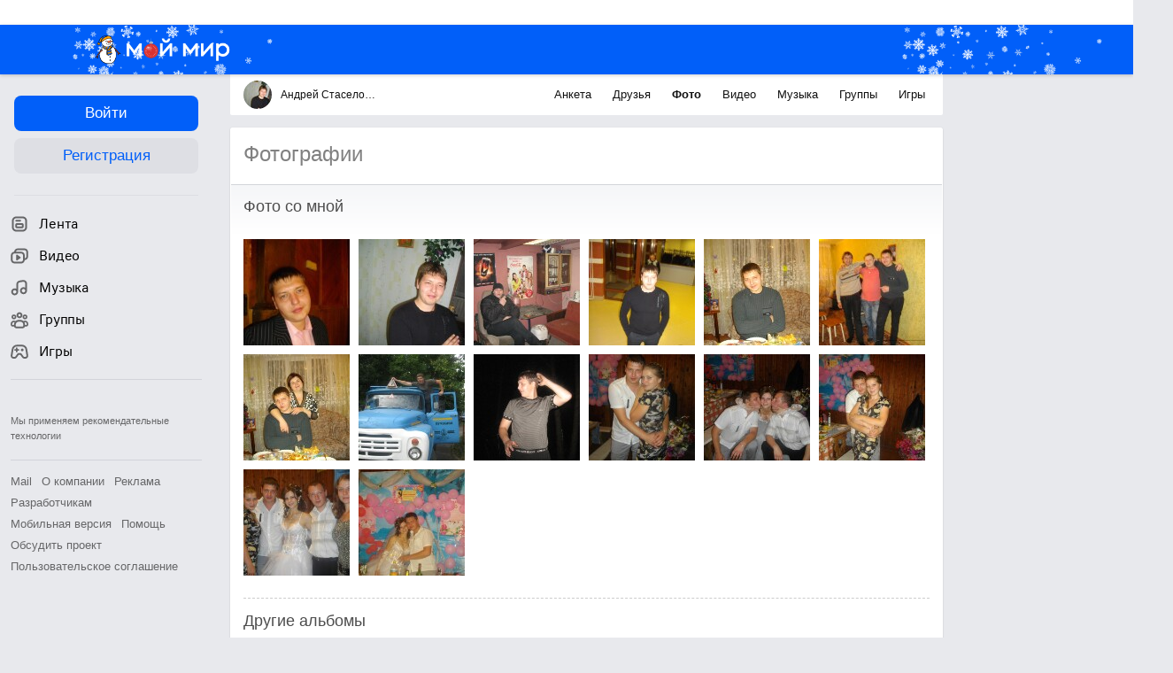

--- FILE ---
content_type: application/javascript
request_url: https://my6.imgsmail.ru/mail/ru/images/js/myjs/mm/out/min/payment/PaymentDialog_revfaee9c1b3a.js
body_size: 2168
content:
define(["jquery","client-server","base/view","util/promise","util/helpers","popup"],function(a,b,c,d,e,f){"use strict";var g={main:"b-payment-dialog",tabs:"b-payment-dialog__tabs",tabItem:"b-payment-dialog__tabs-item"},h=a("body"),i=h.hasClass("m-pw-checkout-enabled-balance"),j=h.hasClass("payment-midas-enabled"),k=h.hasClass("show-only-canvas"),l=h.hasClass("payment-dialog-debug-enabled"),m="/cgi-bin/app/paymentm?addbalance=1&mna="+b.magic().mna+"&mnb="+b.magic().mnb;i&&(g.main+=" b-popup-2020 m-pw-checkout");var n=c.extend({autoInit:!0,props:{css:["payment"],defaultOptions:{name:"payment-dialog",url:m,width:i?j?520:784:605,height:565}},public:{init:function(b){var c=a("[data-payment-dialog-options]"),f=e.parseJsonFromSrc(c);return this.options=e.extend({},f,this.options||{},b),this.beforeOpen(),new d(function(a,c){this.$iframe=this.getPaymentIframe(b&&b.url),this.showPopup(),this.resolve=a,this.paymentResult=!1,this.bindEvents()}.bind(this))},destroy:function(){this.close(),this.unbindEvents(),this.resolve&&(this.resolve(this.paymentResult),delete this.paymentResult,delete this.resolve),this.popup&&(this.popup.destroy(),delete this.popup),n.__super__.destroy.call(this)},setTabs:function(b){var c=this;"string"===a.type(b)&&(b=JSON.parse(b)),this.tabsCreated||this.createTabs(),this.$tabs.empty(),b.forEach(function(b){a("<div></div>").addClass(g.tabItem).attr("data-tab-id",b.id).html(b.title).appendTo(c.$tabs).on("click",c.onTabItemClick.bind(c))})},resize:function(b){if(a.isPlainObject(b)){var c=this.popup.$el.find(".b-popup__header").first().outerHeight();this.$iframe.css({width:b.width,height:b.height}),this.popup.setSize({height:b.height+c,width:b.width})}},showPopup:function(){var b=this.$iframe,c=this.options&&this.options.locales||{},d=b.attr("src"),e=/((showsuccess=)|(showfail=))/.test(d),h=this.isAddBalanceIframeSrc(d),i=h?c.titleBalance:c.titleBuyItem||"";a(window.document).trigger("popup.forceHide"),this.popup?(this.popup.show(),this.resize(),this.popup.setHeader(i),this.popup.rendered(function(){this.popup.hideInsidePreloader(),this.isPopupHidden=!1}.bind(this))):(this.popup=f.create({rootCssClass:g.main,header:i,width:this.options&&this.options.width||void 0,isShowInsidePreloader:!0,isModal:!0,hideCallback:this.onPopupHideHandler.bind(this),isShowFooter:!1}),this.popup.rendered(function(){this.popup.setContent(b),this.resize(),this.isPopupHidden=!1}.bind(this))),e||(h?n.setPaymentTypeInSession(n.SESSION_KEY_PURCHASE_TYPE_TOP_UP):n.setPaymentTypeInSession(n.SESSION_KEY_PURCHASE_TYPE_BUY))},updatePaymentIframe:function(b){var c=this.getAdaptedIframeSrc(b),d=a.proxy(function(){l&&console.log("[payment dialog] [test] dialog updatePaymentIframe",c,this.$iframe.get()),this.resize(),this.$iframe.off("load",d)},this);this.$iframe.attr("src",c).on("load",d),this.resize(),this.paymentResult=!0}},protected:{onMessage:function(a){if(a.origin!==location.origin)return!1;var b;try{b=JSON.parse(a.data)}catch(a){b={}}b&&b.name&&this[b.name](b.data)},close:function(){this.beforeClose(),this.isPopupHidden=!0,this.popup.hide()},onPopupHideHandler:function(){this.isPopupHidden||this.close()},getAdaptedIframeSrc:function(a){var b=this.isAddBalanceIframeSrc(a),c=a.replace(/\*/g,"%2A")+"&hide_close=1";return i&&(c+="&hide_header=1",b&&(c+="&topup=100")),k&&(c+="&embed=1"),c},getPaymentIframe:function(b){var c,d=this,e=this.options||{},f={height:e.height,style:"visibility: hidden;",width:e.width,src:this.getAdaptedIframeSrc(b||e.url||""),on:{load:function(){d.$iframe.css({visibility:"visible"}),d.popup&&d.popup.hideInsidePreloader()}}};return c=a("<iframe></iframe>",f),c.attr("id","purchase-iframe"),c},isAddBalanceIframeSrc:function(a){return a.indexOf("addbalance=1")>-1||!1},beforeOpen:function(){this.options&&this.options.beforeOpen&&e.isFunction(this.options.beforeOpen)&&this.options.beforeOpen(),a(document).trigger(n.BEFORE_OPEN_EVENT)},beforeClose:function(){this.options&&this.options.beforeClose&&e.isFunction(this.options.beforeClose)&&this.options.beforeClose(),n.cleanPaymentSession(),a(document).trigger(n.BEFORE_CLOSE_EVENT,[{isPaymentDialogDebugEnabled:l,type:this.options&&this.options.type||null,reloadPageAfterClosePopup:this.options&&this.options.reloadPageAfterClosePopup||null}])},createTabs:function(){this.$tabs=a("<div></div>").addClass(g.tabs).appendTo(this.popup.getElement()),this.tabsCreated=!0},bindEvents:function(){this.handlers={onMessage:this.onMessage.bind(this)},window.addEventListener?addEventListener("message",this.handlers.onMessage,!1):attachEvent("onmessage",this.handlers.onMessage)},unbindEvents:function(){window.removeEventListener?removeEventListener("message",this.handlers.onMessage):detachEvent("onmessage",this.handlers.onMessage)},onTabItemClick:function(b){this.$iframe.get(0).contentWindow.postMessage({name:"setTab",data:{tabId:a(b.target).data("tabId")}},"*")}},static:{OPEN_DIALOG:"payment-dialog.open-dialog",BEFORE_OPEN_EVENT:"payment-dialog.before-open",BEFORE_CLOSE_EVENT:"payment-dialog.before-close",PRODUCT_APP_ID:"625595",SESSION_KEY_PURCHASE_TYPE:"payment-dialog.purchase-type",SESSION_KEY_PURCHASE_TYPE_NULL:"0",SESSION_KEY_PURCHASE_TYPE_TOP_UP:"1",SESSION_KEY_PURCHASE_TYPE_BUY:"2",DEFAULT_URL:m,cleanPaymentSession:function(){window.sessionStorage.removeItem(n.SESSION_KEY_PURCHASE_TYPE)},setPaymentTypeInSession:function(a){window.sessionStorage.setItem(n.SESSION_KEY_PURCHASE_TYPE,a)},getPaymentTypeInSession:function(){window.sessionStorage.getItem(n.SESSION_KEY_PURCHASE_TYPE)},create:function(a){return new n(a)}}});return n});

--- FILE ---
content_type: application/javascript
request_url: https://my1.imgsmail.ru/mail/ru/images/js/myjs/mm/out/min/payment/payment-dialog_rev9ef5ddb9a3.js
body_size: 194
content:
define(["payment/PaymentDialog","payment/payment-old"],function(a,b){"use strict";return document.body.classList.contains("m-pw-checkout-enabled-balance")?(requirejs(["payment/payment"]),a):b});

--- FILE ---
content_type: application/javascript
request_url: https://my5.imgsmail.ru/mail/ru/images/js/myjs/mm/out/min/balance/models/balance-model_revfaee9c1b3a.js
body_size: 1043
content:
define(["jquery","base/model","client-server","app/comet"],function(a,b,c,d){"use strict";var e="balance.update",f=5,g=5,h=b.extend({props:{balanceUpdateTimeout:null,balanceUpdateRequest:null},public:{init:function(){return this.onComet=this.onComet.bind(this),this.onUpdateBalance=this.onUpdateBalance.bind(this),this.updateBalance=this.updateBalance.bind(this),this.isBonusEnabled=Boolean(this.get("isBonusEnabled")),d.pushEvent.on(this.onComet),a(document).on(e,this.onUpdateBalance),this.get("shouldRefetchOnInit")&&this.scheduleBalanceUpdate(g),this},destroy:function(){a(document).off(e,this.onUpdateBalance),delete this.onUpdateBalance,d.pushEvent.off(this.onComet),delete this.onComet,window.clearTimeout(this.balanceUpdateTimeout),h.__super__.destroy.apply(this,arguments)}},protected:{onUpdateBalance:function(a,b){this.scheduleBalanceUpdate(b||g)},scheduleBalanceUpdate:function(a){this.balanceUpdateTimeout=window.setTimeout(this.updateBalance,1e3*a)},requestBalance:function(){return new Promise(function(a){this.balanceUpdateRequest=c.func("",{},{url:"/+/user/current"}).then(function(b){var c=b.data&&b.data.sumBonusMailiki||0,d=(b.data&&b.data.sumMailiki||0)-c;a({mailiki:d,bonus:c})})}.bind(this))},requestBonusFuture:function(){return new Promise(function(a){this.balanceUpdateRequest=c.func("ttlbonus.records",{},{}).then(function(b){var c=JSON.parse(b),d=c&&c[3]&&c[3].records||[],e=d.reduce(function(a,b){return!a||a>b.ttl?b:a},null),f=e&&e.ttl;if(f){var g=new Date(0);g.setUTCSeconds(f);var h="0"+g.getDate(),i="0"+(g.getMonth()+1),j="0"+g.getHours(),k="0"+g.getMinutes();e.burnTime=h.substr(-2)+"."+i.substr(-2)+" "+j.substr(-2)+":"+k.substr(-2)}a(e)})}.bind(this))},updateBalance:function(){delete this.balanceUpdateTimeout;var a=[this.requestBalance()];this.isBonusEnabled&&a.push(this.requestBonusFuture()),Promise.all(a).then(function(a){var b=a[0],c=a[1],d=b.bonus;this.balanceUpdateRequest=null,this.setBalance({balanceWithBonus:b.mailiki+d,balance:b.mailiki,bonus:d,burnNext:c})}.bind(this))},onComet:function(a,b){a&&!b&&(b=a||{}),"billing"!==b.type&&"bitmailChange"!==b.type||!b.data||(this.balanceUpdateTimeout&&(clearTimeout(this.balanceUpdateTimeout),this.balanceUpdateTimeout=null),this.balanceUpdateRequest&&this.balanceUpdateRequest.abort&&(this.balanceUpdateRequest.abort(),this.balanceUpdateRequest=null),this.scheduleBalanceUpdate(f))},setBalance:function(a){var b=a.balanceWithBonus,c=a.balance,d=this.isBonusEnabled&&a.bonus||0,e=a.burnNext,f={};void 0!==b&&Object.assign(f,{balanceWithBonus:b}),void 0!==c&&Object.assign(f,{balance:c}),void 0!==d&&Object.assign(f,{bonus:d}),void 0!==e&&Object.assign(f,{burnNext:e}),this.set(f)}}});return h});

--- FILE ---
content_type: application/javascript
request_url: https://my4.imgsmail.ru/mail/ru/images/js/myjs/mm/out/min/navigation/mixins/friends_rev4349308717.js
body_size: 815
content:
define(["jquery","client-server","app/history","util/helpers","jquery-ui/autocomplete"],function(a,b,c,d){"use strict";var e={searchInput:'[data-type="search-input"]'},f={videoSearchSuggestItem:"b-navigation__search-suggest-item"};return{eventHandlers:{"search-submit":"_onSearchSubmitClick"},main:{initSearch:function(){this.$searchInput=this.$el.find(e.searchInput),this.$searchInput&&this.$searchInput.length&&(this.$searchInput.autocomplete({source:this.getFriendsSearchSuggests.bind(this)}),this.$searchInput.data("uiAutocomplete")._renderItem=this.renderSearchSuggestItem.bind(this),this._bindSearchEvents())},destroySearch:function(){this._unbindSearchEvents()},getFriendsSearchSuggests:function(a,c){var e=new RegExp("("+a.term+")","i"),f=[];b.func("suggest",{q:a.term,suggests:1},{type:"post",url:"/friends?ajax=1&q="+a.term,dataType:"json"}).then(function(a){var b;a&&"OK"===a[1]&&a[2]?(b=JSON.parse(a[2]),b.forEach(function(a){f.push({label:a.text.replace(e,"<b>$1</b>"),url:a.url,value:a.text})}),d.isFunction(c)&&c(f)):c()})},renderSearchSuggestItem:function(b,c){return a("<li></li>").attr("data-query",c.value).addClass(f.videoSearchSuggestItem).html('<a type="booster" class="booster-sc" href="'+c.url+'">'+c.label+"</a>").appendTo(b)},search:function(a){this.$searchInput.autocomplete("close"),c.page("/friends?q="+a)},_bindSearchEvents:function(){this._searchDomHandlers={onInputSearchKeyDown:this._onInputSearchKeyDown.bind(this)},this.$searchInput.on("keydown",this._searchDomHandlers.onInputSearchKeyDown)},_unbindSearchEvents:function(){this.$searchInput&&this.$searchInput.length&&this.$searchInput.off("keydown",this._searchDomHandlers.onInputSearchKeyDown)},_onSearchSubmitClick:function(a){this.search(this.$searchInput.val())},_onInputSearchKeyDown:function(a){13===a.keyCode&&this.search(this.$searchInput.val())}}}});